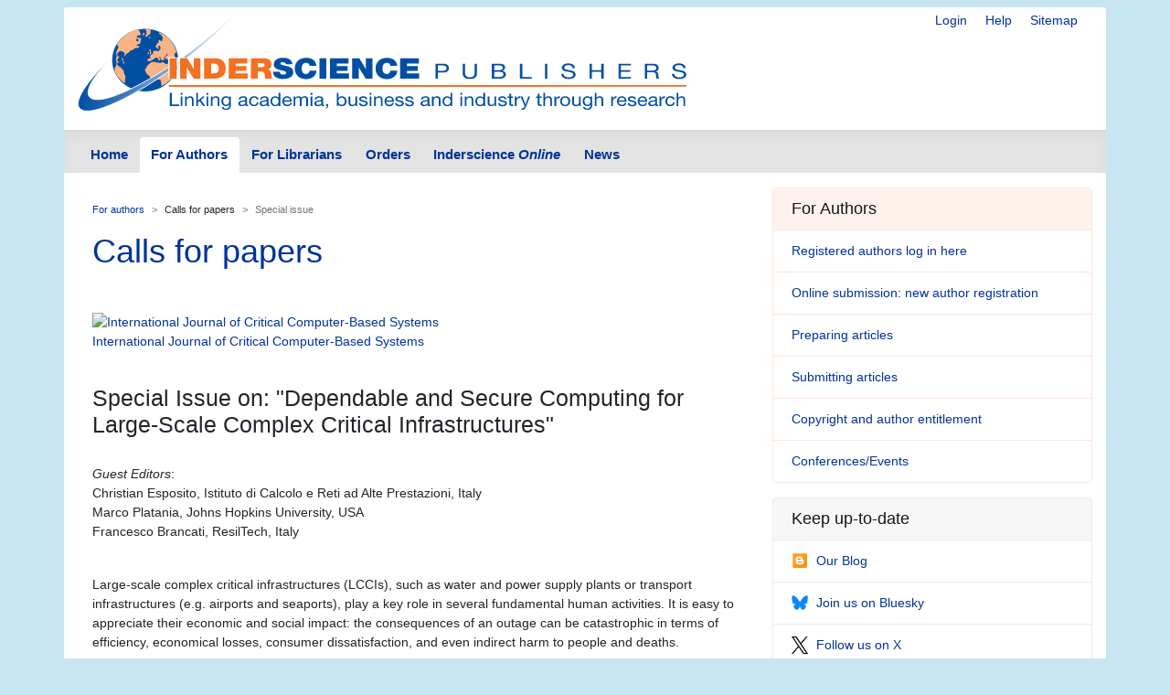

--- FILE ---
content_type: text/html; charset=UTF-8
request_url: https://www.inderscience.com/mobile/inauthors/cfp.php?id=2036
body_size: 5357
content:

<!doctype html>
<html lang="en">
  <head>
    <meta http-equiv='X-UA-Compatible' content='IE=edge'>
    <meta name='description' content='Inderscience is a global company, a dynamic leading independent journal publisher disseminates the latest research across the broad fields of science, engineering and technology; management, public and business administration; environment, ecological economics and sustainable development; computing, ICT and internet/web services, and related areas.'>
    <!-- Required meta tags -->
    

	<meta charset="utf-8">
    <meta name="viewport" content="width=device-width, initial-scale=1, shrink-to-fit=no">
	<link rel="stylesheet" href="https://www.inderscience.com/mobile/common/main.css" />
<script src="https://www.inderscience.com/mobile/common/jquery-3.3.1.min.js"></script>
<script src="https://www.inderscience.com/mobile/common/indersc.js"></script>

   <title>International Journal of Critical Computer-Based Systems (IJCCBS)Call for Papers -  Inderscience Publishers - linking academia, business and industry through research</title>
  </head>
  <body>

    <header class="global-header container mt-md-2" id="top">
    <div class="row">
        <div class="col-sm-12">
      <nav class="float-right pt-md-1 pb-md-1">
            <div class="d-inline dropdown mr-sm-3">


            <a href="https://www.inderscience.com/login.php" title="Login" class="d-none d-md-inline mr-sm-3">Login</a>

          <a href="https://www.inderscience.com/mobile/ingeneral/index.php?pid=9" title="Help" class="d-none d-md-inline mr-sm-3">Help</a>
            <a href="https://www.inderscience.com/mobile/ingeneral/index.php?pid=13" title="Sitemap" class="d-none d-md-inline">Sitemap</a>
          </nav>
          <a href="https://www.inderscience.com/index.php" title="Inderscience Publishers - return to the homepage" rel="home" class="logo mb-3">
            <img src="https://www.inderscience.com/mobile/common/images/logo.svg" class="img-fluid" alt="Inderscience Publishers - linking academia, business and industry through research" />
          </a>
        </div>
      </div>

      <div class="row">
        <nav class="global-nav navbar navbar-expand-lg navbar-light">
          <button class="navbar-toggler" type="button" data-toggle="collapse" data-target="#navbarText" aria-controls="navbarText" aria-expanded="false" aria-label="Toggle navigation">
            <span class="navbar-toggler-icon"></span>
          </button>
          <div class="collapse navbar-collapse" id="navbarText">

<ul class="navbar-nav nav-tabs">
<li class="nav-item">
<a class="nav-link " href="https://www.inderscience.com/index.php">Home</a>
</li>
<li class="nav-item">
<a class="nav-link active" href="https://www.inderscience.com/mobile/inauthors/index.php?pid=69">For Authors</a>
</li>
<li class="nav-item">
<a class="nav-link " href="https://www.inderscience.com/mobile/librarians/index.php?pid=83">For Librarians</a>
</li>
<li class="nav-item">
<a class="nav-link " href="https://www.inderscience.com/inorders.php">Orders</a>
</li>
<li class="nav-item">
<a class="nav-link " href="https://www.inderscienceonline.com/">Inderscience <em>Online</em></a>
</li>
<li class="nav-item">
<a class="nav-link " href="https://www.inderscience.com/mobile/innews/index.php">News</a>
</li>
</ul>



      </div>
       <!--
	      <form class="form-inline search-form">
            <input class="form-control form-control-sm mr-2" type="search" placeholder="Article search" aria-label="Article search">
            <button class="btn btn-light btn-sm my-2 my-sm-0" type="submit">Go</button>
          </form>
		  -->
        </nav>
      </div>
    </header>
	<main role="main" class="container">
	<div class="row">



<div class="col-md-8 pb-3">
<!-- Beginning of content div - place main content within -->
<div class="content px-md-3 pt-md-3">

<!-- contents-->
<nav aria-label="breadcrumb">
<ol class="breadcrumb">
<li class="breadcrumb-item"><a href="https://www.inderscience.com/mobile/inauthors/index.php?pid=69">For authors</a></li>
<!--<li class="breadcrumb-item" aria-current="page"><a href="https://www.inderscience.com/callPapers.php">Calls for papers</a></li>-->
<li class="breadcrumb-item" aria-current="page">Calls for papers</li>
<li class="breadcrumb-item active" aria-current="page">Special issue</li>
</ol>
</nav>

<h2 class='display-4'>Calls for papers</h2><p>&nbsp;</p><a href='https://www.inderscience.com/jhome.php?jcode=ijccbs'><img src='https://www.inderscience.com/images/cover/scoverijccbs.jpg' height='164' width='114' border='0' alt='International Journal of Critical Computer-Based Systems' title='International Journal of Critical Computer-Based Systems'><br>International Journal of Critical Computer-Based Systems</a><br><p>&nbsp;</p><h3>Special Issue on: "Dependable and Secure Computing for Large-Scale Complex Critical Infrastructures"<br></h3><br><p><i>Guest Editors</i>: <br>Christian Esposito, Istituto di Calcolo e Reti ad Alte Prestazioni, Italy<br>
Marco Platania, Johns Hopkins University, USA<br>
Francesco Brancati, ResilTech, Italy</p><br><p>Large-scale complex critical infrastructures (LCCIs), such as water and power supply plants or transport infrastructures (e.g. airports and seaports), play a key role in several fundamental human activities. It is easy to appreciate their economic and social impact: the consequences of an outage can be catastrophic in terms of efficiency, economical losses, consumer dissatisfaction, and even indirect harm to people and deaths.</p>

<p>Currently, LCCIs make extensive use of information and communication technology (ICT) (e.g. computing systems, communication networks and sensing hardware), particularly software systems for LCCI interconnection, control and management in charge of providing support for advanced monitoring and control facilities.</p>

<p>These systems have to be highly resilient in order to reduce the risk of LCCI catastrophic failures. Nevertheless, the resiliency of future LCCIs is compromised by several factors which can be intentional and unintentional. Firstly, these systems are increasingly conceived as the composition of several Off-The-Shelf (OTS) items and/or legacy subsystems, increasing the probability of failure occurrences due to unexpected or erroneous modes of operation. Secondly, they have been designed without considering that their size will grow significantly and cross national boundaries, and that their operational environment, originally planned to be "closed", would become "open" to the world to allow interoperability among LCCIs and remote access and control. This implies that the both accidental events and malicious attacks should be taken into account.</p>

<p>The novel challenges posed by LCCIs correspond with the unsuitability of current systems; existing solutions are usually applied to simpler and closed systems. The innovative and challenging aspect is to apply these available strategies or to define novel ones in the context of complex, evolvable and extremely heterogeneous systems which will compose future LCCI systems.</p>

<p>The defining of novel middleware technologies, models and methods is required to assess and ensure the resiliency level of current and future OTS-based LCCIs, to diagnose faults in real time, and to tolerate them by means of dynamic reconfiguration. Assuring the resiliency level of LCCIs is crucial to reduce, with known probabilities, the occurrence of catastrophic failures, and consequently, to adopt proper diagnosis and reconfiguration strategies.</p>

<p>The issue will carry revised and substantially extended versions of selected papers presented at the 1st International Workshop on Dependable and Secure Computing for Large-Scale Complex Critical Infrastructures (to be held on 25 September, 2012 within the context of SAFECOMP 2012), but we also strongly encourage researchers unable to participate in the conference to submit articles for this call.</p><b>Subject Coverage</b><br>Suitable topics include but are not limited to:<br>
<br>
<ul><li>Distributed architectures for LCCIs, their components (OTS and legacy), and their resiliency and security requirements
</li><li>Middleware architectures for improving dependability attributes of future LCCIs
</li><li>Strategies for online diagnosis and reconfiguration of OTS-based LCCIs
</li><li>Methods for improving the dependable and secure characteristics of ICT platforms used to build LCCIs
</li><li>Tools and techniques for modelling and evaluating LCCIs
</li><li>Use cases of future critical networked systems
</li></ul><br><b>Notes for Prospective Authors</b><br><p>Submitted papers should not have been previously published nor be currently under consideration for publication elsewhere. (N.B. Conference papers may only be submitted if the paper was not originally copyrighted and if it has been completely re-written).</p>

<p>All papers are refereed through a peer review process. A guide for authors, sample copies and other relevant information for submitting papers are available on the <i><a href="http://www.inderscience.com/info/inauthors/index.php">Author Guidelines</a></i> page.</p>
<br><b>Important Dates</b><br><p>Paper submission deadline: <i>28 February, 2013</i> (extended)</p>
<p>Review outcome notification: <i>5 April, 2013</i></p>
<p>Final paper submission: <i>7 June, 2013</i></p>
<p>&nbsp;</p>
</div>
</div>


<!-- Call for papers side bar -->
<div class="col-md-4 sidebar">


<div class="card mb-3 authors-panel">
<h5 class="card-header">For Authors</h5>
<ul class="list-group list-group-flush">
<li class="list-group-item">
<a href="https://www.inderscience.com/login.php" title="Sign into the Online Submissions and Peer-Review System (OSPEERS)">Registered authors log in here
</li>
<li class="list-group-item">
<a href="https://www.indersciencesubmissions.com/index.php?action=authorreg" title="New author registration">Online submission: new author registration</a>
</li>
<!-- http://www.inderscience.com/ospeers/authorregister.php -->
<li class="list-group-item">
<a href="https://www.inderscience.com/mobile/inauthors/index.php?pid=71" title="Preparing articles">Preparing articles</a>
</li>
<li class="list-group-item">
<a href="https://www.inderscience.com/mobile/inauthors/index.php?pid=73" title="Submitting articles">Submitting articles</a>
</li>
<li class="list-group-item">
<a href="https://www.inderscience.com/mobile/inauthors/index.php?pid=74" title="Copyright and author entitlement">Copyright and author entitlement</a>
</li>
<!--<li class="list-group-item">
<a href="https://www.inderscience.com/callPapers.php" title="Calls for papers">View all calls for papers</a>-->
<li class="list-group-item">
<a href="https://www.inderscience.com/mobile/inauthors/index.php?pid=17" title="Associated conferences and events">Conferences/Events</a>
</li>
</ul>
</div>
<div class="card social-panel">
<h5 class="card-header">Keep up-to-date</h5> <ul class="list-group list-group-flush">
<li class="list-group-item"> <a href="https://inderscience.blogspot.com/" target="_blank" rel="noopener noreferrer"> <img src="https://www.inderscience.com/mobile/common/images/icons/blogger.svg" alt="Blog" />Our Blog</a> </li>
<li class="list-group-item"> <a href="https://bsky.app/profile/inderscience.bsky.social" target="_blank" rel="noopener noreferrer"> <img src="https://www.inderscience.com/mobile/common/images/icons/Bluesky_Logo.svg.png" alt="Join us on Bluesky" />Join us on Bluesky</a> </li>
<li class="list-group-item"> <a href="https://x.com/inderscience" target="_blank" rel="noopener noreferrer"> <img src="https://www.inderscience.com/mobile/common/images/icons/X-logo-black-267.png" alt="Follow us on X" />Follow us on X</a> </li>
<li class="list-group-item"> <a href="https://www.facebook.com/pages/Inderscience-Publishers/196705204387" target="_blank" rel="noopener noreferrer"> <img src="https://www.inderscience.com/mobile/common/images/icons/facebook.svg" alt="Facebook" />Visit us on Facebook</a> </li>
<li class="list-group-item"> <a href="https://www.inderscience.com/info/highlights/"> <span class="oi oi-list" title="list" aria-hidden="true"></span>Our Newsletter </a> (<a href="https://www.inderscience.com/info/inform/regnews.php">subscribe for free</a>) </li>
<li class="list-group-item"> <a href="https://www.inderscience.com/mobile/inauthors/index.php?pid=14"> <span class="oi oi-rss" title="RSS" aria-hidden="true"></span>RSS Feeds </a> </li>
<li class="list-group-item"> <a href="https://www.inderscience.com/info/ingeneral/inalert.php"> <span class="oi oi-flag" title="flag" aria-hidden="true"></span>New issue alerts </a> </li>
<li class="list-group-item"> Inderscience is a member of publishing organisations including:</li>
<!--<li class="list-group-item"> <a href="https://www.crossref.org/"> <img src="https://www.inderscience.com/mobile/common/images/icons/crossref-logo-200.svg" style="width: 100px; height:60px; vertical-align: baseline;"  title-"CrossRef" alt="CrossRef" />CrossRef</a></li>-->
<li class="list-group-item"> <a href="https://www.crossref.org/" target="_blank" rel="noopener noreferrer"> <img src="https://www.inderscience.com/mobile/common/images/icons/crossref-logo-200.svg" style="width: 100px; height:60px; vertical-align: baseline;"  title-"CrossRef" alt="CrossRef" /></a></li>
<li class="list-group-item"> <a href="https://clockss.org/" target="_blank" rel="noopener noreferrer"> <img src="https://www.inderscience.com/mobile/common/images/icons/clockss-logo.png" style="width: 100px; height:35px;" title-"CLOCKSS" alt="CLOCKSS" /></a> </li>
</ul>
</div>

<a href="#top" title="Return to the top of the page" class="to-top-link">Return to top</a>
</div>


<!-- footer starts -->
      </div>
    </main>

<footer class="global-footer container py-1 pb-1 mb-3">
<ul class="nav justify-content-center small">
<li class="nav-item">
<a class="nav-link" href="https://www.inderscience.com/mobile/ingeneral/index.php?pid=8">Contact us</a>
</li>
<li class="nav-item">
<a class="nav-link" href="https://www.inderscience.com/mobile/ingeneral/index.php?pid=11">About Inderscience</a>
</li>
<li class="nav-item">
<a class="nav-link" href="https://www.inderscience.com/mobile/ingeneral/index.php?pid=15">OAI Repository</a>
</li>
<li class="nav-item">
<a class="nav-link" href="https://www.inderscience.com/mobile/ingeneral/index.php?pid=26">Privacy and Cookies Statement</a>
</li>
<li class="nav-item">
<a class="nav-link" href="https://www.inderscience.com/mobile/ingeneral/index.php?pid=25">Terms and Conditions</a>
</li>
<li class="nav-item">
<a class="nav-link" href="https://www.inderscience.com/mobile/ingeneral/index.php?pid=9" title="">Help</a>
</li>
<li class="nav-item">
<a class="nav-link" href="https://www.inderscience.com/mobile/ingeneral/index.php?pid=13" title="">Sitemap</a>
</li>
<li class="nav-item">
<span class="nav-link">&copy;

	<!-- show current YEAR -->
	<script language="JavaScript" type="text/javascript">
    now = new Date
    theYear=now.getYear()
    if (theYear < 1900)
    theYear=theYear+1900
    document.write(theYear)
	</script>

	Inderscience Enterprises Ltd.</span>
</li>
</ul>
</footer>

<script src="https://www.inderscience.com/mobile/common/bundle.js"></script>


<script src="https://cc.cdn.civiccomputing.com/9/cookieControl-9.10.1.min.js" type="text/javascript"></script>
<script>
    var config = {
  apiKey: '3a1dd5b6c653df759ab650109fc28060492484c4',
  product: 'COMMUNITY',
  initialState: 'OPEN',
        position: 'LEFT',
        theme: 'DARK',
        settingsStyle: 'link',
text : {
    title: 'Inderscience web site uses cookies.',
    intro: 'Some of these cookies are essential, while others help us to improve your experience by providing insights into how the site is being used. Read more about our privacy policy and how to opt out. By closing this window and continuing to use the site you are agreeing to the use of cookies.',
    }
};

    CookieControl.load( config );
</script>



<!-- Google tag (gtag.js) -->
<script async src="https://www.googletagmanager.com/gtag/js?id=G-T8K9ETY653"></script>
<script>
  window.dataLayer = window.dataLayer || [];
  function gtag(){dataLayer.push(arguments);}
  gtag('js', new Date());

  gtag('config', 'G-T8K9ETY653');
</script>
 <!--  google analytics tracking END -->


<script type="text/javascript" src="/_Incapsula_Resource?SWJIYLWA=719d34d31c8e3a6e6fffd425f7e032f3&ns=1&cb=6646518" async></script></body>
</html>
